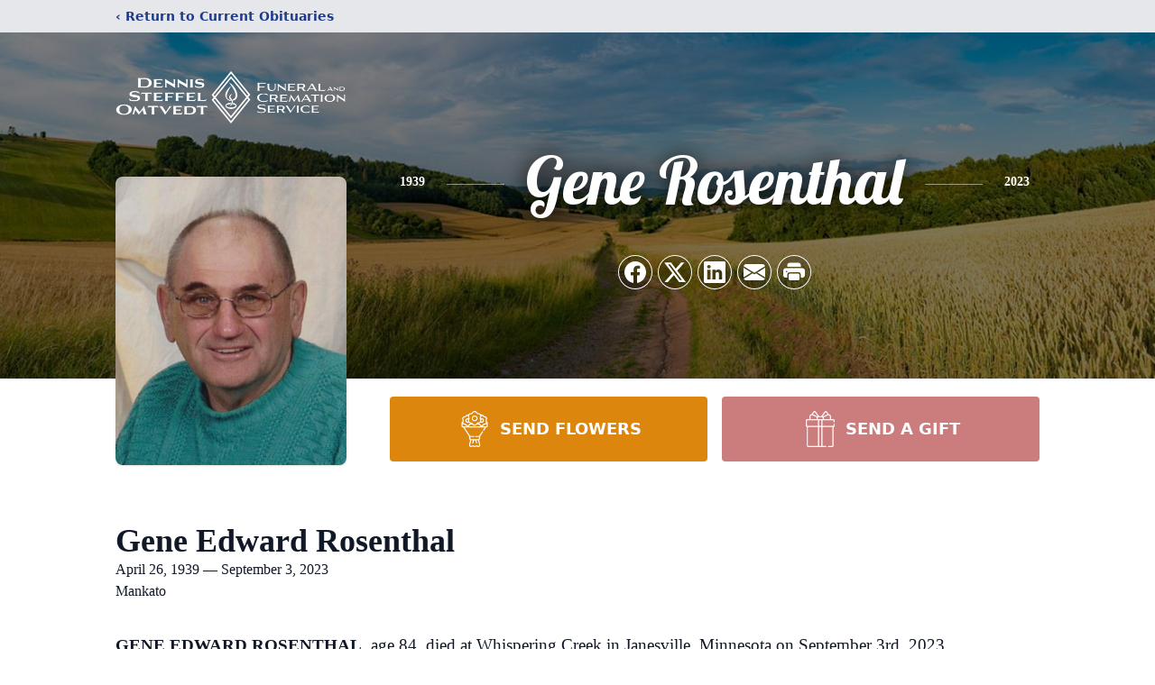

--- FILE ---
content_type: text/html; charset=utf-8
request_url: https://www.google.com/recaptcha/enterprise/anchor?ar=1&k=6Le9u1smAAAAAFpwOsVnnzAI7SYxqAS4aYtC5wng&co=aHR0cHM6Ly93d3cuZHNvZnVuZXJhbC5jb206NDQz&hl=en&type=image&v=PoyoqOPhxBO7pBk68S4YbpHZ&theme=light&size=invisible&badge=bottomright&anchor-ms=20000&execute-ms=30000&cb=oj5awgpvvv37
body_size: 49001
content:
<!DOCTYPE HTML><html dir="ltr" lang="en"><head><meta http-equiv="Content-Type" content="text/html; charset=UTF-8">
<meta http-equiv="X-UA-Compatible" content="IE=edge">
<title>reCAPTCHA</title>
<style type="text/css">
/* cyrillic-ext */
@font-face {
  font-family: 'Roboto';
  font-style: normal;
  font-weight: 400;
  font-stretch: 100%;
  src: url(//fonts.gstatic.com/s/roboto/v48/KFO7CnqEu92Fr1ME7kSn66aGLdTylUAMa3GUBHMdazTgWw.woff2) format('woff2');
  unicode-range: U+0460-052F, U+1C80-1C8A, U+20B4, U+2DE0-2DFF, U+A640-A69F, U+FE2E-FE2F;
}
/* cyrillic */
@font-face {
  font-family: 'Roboto';
  font-style: normal;
  font-weight: 400;
  font-stretch: 100%;
  src: url(//fonts.gstatic.com/s/roboto/v48/KFO7CnqEu92Fr1ME7kSn66aGLdTylUAMa3iUBHMdazTgWw.woff2) format('woff2');
  unicode-range: U+0301, U+0400-045F, U+0490-0491, U+04B0-04B1, U+2116;
}
/* greek-ext */
@font-face {
  font-family: 'Roboto';
  font-style: normal;
  font-weight: 400;
  font-stretch: 100%;
  src: url(//fonts.gstatic.com/s/roboto/v48/KFO7CnqEu92Fr1ME7kSn66aGLdTylUAMa3CUBHMdazTgWw.woff2) format('woff2');
  unicode-range: U+1F00-1FFF;
}
/* greek */
@font-face {
  font-family: 'Roboto';
  font-style: normal;
  font-weight: 400;
  font-stretch: 100%;
  src: url(//fonts.gstatic.com/s/roboto/v48/KFO7CnqEu92Fr1ME7kSn66aGLdTylUAMa3-UBHMdazTgWw.woff2) format('woff2');
  unicode-range: U+0370-0377, U+037A-037F, U+0384-038A, U+038C, U+038E-03A1, U+03A3-03FF;
}
/* math */
@font-face {
  font-family: 'Roboto';
  font-style: normal;
  font-weight: 400;
  font-stretch: 100%;
  src: url(//fonts.gstatic.com/s/roboto/v48/KFO7CnqEu92Fr1ME7kSn66aGLdTylUAMawCUBHMdazTgWw.woff2) format('woff2');
  unicode-range: U+0302-0303, U+0305, U+0307-0308, U+0310, U+0312, U+0315, U+031A, U+0326-0327, U+032C, U+032F-0330, U+0332-0333, U+0338, U+033A, U+0346, U+034D, U+0391-03A1, U+03A3-03A9, U+03B1-03C9, U+03D1, U+03D5-03D6, U+03F0-03F1, U+03F4-03F5, U+2016-2017, U+2034-2038, U+203C, U+2040, U+2043, U+2047, U+2050, U+2057, U+205F, U+2070-2071, U+2074-208E, U+2090-209C, U+20D0-20DC, U+20E1, U+20E5-20EF, U+2100-2112, U+2114-2115, U+2117-2121, U+2123-214F, U+2190, U+2192, U+2194-21AE, U+21B0-21E5, U+21F1-21F2, U+21F4-2211, U+2213-2214, U+2216-22FF, U+2308-230B, U+2310, U+2319, U+231C-2321, U+2336-237A, U+237C, U+2395, U+239B-23B7, U+23D0, U+23DC-23E1, U+2474-2475, U+25AF, U+25B3, U+25B7, U+25BD, U+25C1, U+25CA, U+25CC, U+25FB, U+266D-266F, U+27C0-27FF, U+2900-2AFF, U+2B0E-2B11, U+2B30-2B4C, U+2BFE, U+3030, U+FF5B, U+FF5D, U+1D400-1D7FF, U+1EE00-1EEFF;
}
/* symbols */
@font-face {
  font-family: 'Roboto';
  font-style: normal;
  font-weight: 400;
  font-stretch: 100%;
  src: url(//fonts.gstatic.com/s/roboto/v48/KFO7CnqEu92Fr1ME7kSn66aGLdTylUAMaxKUBHMdazTgWw.woff2) format('woff2');
  unicode-range: U+0001-000C, U+000E-001F, U+007F-009F, U+20DD-20E0, U+20E2-20E4, U+2150-218F, U+2190, U+2192, U+2194-2199, U+21AF, U+21E6-21F0, U+21F3, U+2218-2219, U+2299, U+22C4-22C6, U+2300-243F, U+2440-244A, U+2460-24FF, U+25A0-27BF, U+2800-28FF, U+2921-2922, U+2981, U+29BF, U+29EB, U+2B00-2BFF, U+4DC0-4DFF, U+FFF9-FFFB, U+10140-1018E, U+10190-1019C, U+101A0, U+101D0-101FD, U+102E0-102FB, U+10E60-10E7E, U+1D2C0-1D2D3, U+1D2E0-1D37F, U+1F000-1F0FF, U+1F100-1F1AD, U+1F1E6-1F1FF, U+1F30D-1F30F, U+1F315, U+1F31C, U+1F31E, U+1F320-1F32C, U+1F336, U+1F378, U+1F37D, U+1F382, U+1F393-1F39F, U+1F3A7-1F3A8, U+1F3AC-1F3AF, U+1F3C2, U+1F3C4-1F3C6, U+1F3CA-1F3CE, U+1F3D4-1F3E0, U+1F3ED, U+1F3F1-1F3F3, U+1F3F5-1F3F7, U+1F408, U+1F415, U+1F41F, U+1F426, U+1F43F, U+1F441-1F442, U+1F444, U+1F446-1F449, U+1F44C-1F44E, U+1F453, U+1F46A, U+1F47D, U+1F4A3, U+1F4B0, U+1F4B3, U+1F4B9, U+1F4BB, U+1F4BF, U+1F4C8-1F4CB, U+1F4D6, U+1F4DA, U+1F4DF, U+1F4E3-1F4E6, U+1F4EA-1F4ED, U+1F4F7, U+1F4F9-1F4FB, U+1F4FD-1F4FE, U+1F503, U+1F507-1F50B, U+1F50D, U+1F512-1F513, U+1F53E-1F54A, U+1F54F-1F5FA, U+1F610, U+1F650-1F67F, U+1F687, U+1F68D, U+1F691, U+1F694, U+1F698, U+1F6AD, U+1F6B2, U+1F6B9-1F6BA, U+1F6BC, U+1F6C6-1F6CF, U+1F6D3-1F6D7, U+1F6E0-1F6EA, U+1F6F0-1F6F3, U+1F6F7-1F6FC, U+1F700-1F7FF, U+1F800-1F80B, U+1F810-1F847, U+1F850-1F859, U+1F860-1F887, U+1F890-1F8AD, U+1F8B0-1F8BB, U+1F8C0-1F8C1, U+1F900-1F90B, U+1F93B, U+1F946, U+1F984, U+1F996, U+1F9E9, U+1FA00-1FA6F, U+1FA70-1FA7C, U+1FA80-1FA89, U+1FA8F-1FAC6, U+1FACE-1FADC, U+1FADF-1FAE9, U+1FAF0-1FAF8, U+1FB00-1FBFF;
}
/* vietnamese */
@font-face {
  font-family: 'Roboto';
  font-style: normal;
  font-weight: 400;
  font-stretch: 100%;
  src: url(//fonts.gstatic.com/s/roboto/v48/KFO7CnqEu92Fr1ME7kSn66aGLdTylUAMa3OUBHMdazTgWw.woff2) format('woff2');
  unicode-range: U+0102-0103, U+0110-0111, U+0128-0129, U+0168-0169, U+01A0-01A1, U+01AF-01B0, U+0300-0301, U+0303-0304, U+0308-0309, U+0323, U+0329, U+1EA0-1EF9, U+20AB;
}
/* latin-ext */
@font-face {
  font-family: 'Roboto';
  font-style: normal;
  font-weight: 400;
  font-stretch: 100%;
  src: url(//fonts.gstatic.com/s/roboto/v48/KFO7CnqEu92Fr1ME7kSn66aGLdTylUAMa3KUBHMdazTgWw.woff2) format('woff2');
  unicode-range: U+0100-02BA, U+02BD-02C5, U+02C7-02CC, U+02CE-02D7, U+02DD-02FF, U+0304, U+0308, U+0329, U+1D00-1DBF, U+1E00-1E9F, U+1EF2-1EFF, U+2020, U+20A0-20AB, U+20AD-20C0, U+2113, U+2C60-2C7F, U+A720-A7FF;
}
/* latin */
@font-face {
  font-family: 'Roboto';
  font-style: normal;
  font-weight: 400;
  font-stretch: 100%;
  src: url(//fonts.gstatic.com/s/roboto/v48/KFO7CnqEu92Fr1ME7kSn66aGLdTylUAMa3yUBHMdazQ.woff2) format('woff2');
  unicode-range: U+0000-00FF, U+0131, U+0152-0153, U+02BB-02BC, U+02C6, U+02DA, U+02DC, U+0304, U+0308, U+0329, U+2000-206F, U+20AC, U+2122, U+2191, U+2193, U+2212, U+2215, U+FEFF, U+FFFD;
}
/* cyrillic-ext */
@font-face {
  font-family: 'Roboto';
  font-style: normal;
  font-weight: 500;
  font-stretch: 100%;
  src: url(//fonts.gstatic.com/s/roboto/v48/KFO7CnqEu92Fr1ME7kSn66aGLdTylUAMa3GUBHMdazTgWw.woff2) format('woff2');
  unicode-range: U+0460-052F, U+1C80-1C8A, U+20B4, U+2DE0-2DFF, U+A640-A69F, U+FE2E-FE2F;
}
/* cyrillic */
@font-face {
  font-family: 'Roboto';
  font-style: normal;
  font-weight: 500;
  font-stretch: 100%;
  src: url(//fonts.gstatic.com/s/roboto/v48/KFO7CnqEu92Fr1ME7kSn66aGLdTylUAMa3iUBHMdazTgWw.woff2) format('woff2');
  unicode-range: U+0301, U+0400-045F, U+0490-0491, U+04B0-04B1, U+2116;
}
/* greek-ext */
@font-face {
  font-family: 'Roboto';
  font-style: normal;
  font-weight: 500;
  font-stretch: 100%;
  src: url(//fonts.gstatic.com/s/roboto/v48/KFO7CnqEu92Fr1ME7kSn66aGLdTylUAMa3CUBHMdazTgWw.woff2) format('woff2');
  unicode-range: U+1F00-1FFF;
}
/* greek */
@font-face {
  font-family: 'Roboto';
  font-style: normal;
  font-weight: 500;
  font-stretch: 100%;
  src: url(//fonts.gstatic.com/s/roboto/v48/KFO7CnqEu92Fr1ME7kSn66aGLdTylUAMa3-UBHMdazTgWw.woff2) format('woff2');
  unicode-range: U+0370-0377, U+037A-037F, U+0384-038A, U+038C, U+038E-03A1, U+03A3-03FF;
}
/* math */
@font-face {
  font-family: 'Roboto';
  font-style: normal;
  font-weight: 500;
  font-stretch: 100%;
  src: url(//fonts.gstatic.com/s/roboto/v48/KFO7CnqEu92Fr1ME7kSn66aGLdTylUAMawCUBHMdazTgWw.woff2) format('woff2');
  unicode-range: U+0302-0303, U+0305, U+0307-0308, U+0310, U+0312, U+0315, U+031A, U+0326-0327, U+032C, U+032F-0330, U+0332-0333, U+0338, U+033A, U+0346, U+034D, U+0391-03A1, U+03A3-03A9, U+03B1-03C9, U+03D1, U+03D5-03D6, U+03F0-03F1, U+03F4-03F5, U+2016-2017, U+2034-2038, U+203C, U+2040, U+2043, U+2047, U+2050, U+2057, U+205F, U+2070-2071, U+2074-208E, U+2090-209C, U+20D0-20DC, U+20E1, U+20E5-20EF, U+2100-2112, U+2114-2115, U+2117-2121, U+2123-214F, U+2190, U+2192, U+2194-21AE, U+21B0-21E5, U+21F1-21F2, U+21F4-2211, U+2213-2214, U+2216-22FF, U+2308-230B, U+2310, U+2319, U+231C-2321, U+2336-237A, U+237C, U+2395, U+239B-23B7, U+23D0, U+23DC-23E1, U+2474-2475, U+25AF, U+25B3, U+25B7, U+25BD, U+25C1, U+25CA, U+25CC, U+25FB, U+266D-266F, U+27C0-27FF, U+2900-2AFF, U+2B0E-2B11, U+2B30-2B4C, U+2BFE, U+3030, U+FF5B, U+FF5D, U+1D400-1D7FF, U+1EE00-1EEFF;
}
/* symbols */
@font-face {
  font-family: 'Roboto';
  font-style: normal;
  font-weight: 500;
  font-stretch: 100%;
  src: url(//fonts.gstatic.com/s/roboto/v48/KFO7CnqEu92Fr1ME7kSn66aGLdTylUAMaxKUBHMdazTgWw.woff2) format('woff2');
  unicode-range: U+0001-000C, U+000E-001F, U+007F-009F, U+20DD-20E0, U+20E2-20E4, U+2150-218F, U+2190, U+2192, U+2194-2199, U+21AF, U+21E6-21F0, U+21F3, U+2218-2219, U+2299, U+22C4-22C6, U+2300-243F, U+2440-244A, U+2460-24FF, U+25A0-27BF, U+2800-28FF, U+2921-2922, U+2981, U+29BF, U+29EB, U+2B00-2BFF, U+4DC0-4DFF, U+FFF9-FFFB, U+10140-1018E, U+10190-1019C, U+101A0, U+101D0-101FD, U+102E0-102FB, U+10E60-10E7E, U+1D2C0-1D2D3, U+1D2E0-1D37F, U+1F000-1F0FF, U+1F100-1F1AD, U+1F1E6-1F1FF, U+1F30D-1F30F, U+1F315, U+1F31C, U+1F31E, U+1F320-1F32C, U+1F336, U+1F378, U+1F37D, U+1F382, U+1F393-1F39F, U+1F3A7-1F3A8, U+1F3AC-1F3AF, U+1F3C2, U+1F3C4-1F3C6, U+1F3CA-1F3CE, U+1F3D4-1F3E0, U+1F3ED, U+1F3F1-1F3F3, U+1F3F5-1F3F7, U+1F408, U+1F415, U+1F41F, U+1F426, U+1F43F, U+1F441-1F442, U+1F444, U+1F446-1F449, U+1F44C-1F44E, U+1F453, U+1F46A, U+1F47D, U+1F4A3, U+1F4B0, U+1F4B3, U+1F4B9, U+1F4BB, U+1F4BF, U+1F4C8-1F4CB, U+1F4D6, U+1F4DA, U+1F4DF, U+1F4E3-1F4E6, U+1F4EA-1F4ED, U+1F4F7, U+1F4F9-1F4FB, U+1F4FD-1F4FE, U+1F503, U+1F507-1F50B, U+1F50D, U+1F512-1F513, U+1F53E-1F54A, U+1F54F-1F5FA, U+1F610, U+1F650-1F67F, U+1F687, U+1F68D, U+1F691, U+1F694, U+1F698, U+1F6AD, U+1F6B2, U+1F6B9-1F6BA, U+1F6BC, U+1F6C6-1F6CF, U+1F6D3-1F6D7, U+1F6E0-1F6EA, U+1F6F0-1F6F3, U+1F6F7-1F6FC, U+1F700-1F7FF, U+1F800-1F80B, U+1F810-1F847, U+1F850-1F859, U+1F860-1F887, U+1F890-1F8AD, U+1F8B0-1F8BB, U+1F8C0-1F8C1, U+1F900-1F90B, U+1F93B, U+1F946, U+1F984, U+1F996, U+1F9E9, U+1FA00-1FA6F, U+1FA70-1FA7C, U+1FA80-1FA89, U+1FA8F-1FAC6, U+1FACE-1FADC, U+1FADF-1FAE9, U+1FAF0-1FAF8, U+1FB00-1FBFF;
}
/* vietnamese */
@font-face {
  font-family: 'Roboto';
  font-style: normal;
  font-weight: 500;
  font-stretch: 100%;
  src: url(//fonts.gstatic.com/s/roboto/v48/KFO7CnqEu92Fr1ME7kSn66aGLdTylUAMa3OUBHMdazTgWw.woff2) format('woff2');
  unicode-range: U+0102-0103, U+0110-0111, U+0128-0129, U+0168-0169, U+01A0-01A1, U+01AF-01B0, U+0300-0301, U+0303-0304, U+0308-0309, U+0323, U+0329, U+1EA0-1EF9, U+20AB;
}
/* latin-ext */
@font-face {
  font-family: 'Roboto';
  font-style: normal;
  font-weight: 500;
  font-stretch: 100%;
  src: url(//fonts.gstatic.com/s/roboto/v48/KFO7CnqEu92Fr1ME7kSn66aGLdTylUAMa3KUBHMdazTgWw.woff2) format('woff2');
  unicode-range: U+0100-02BA, U+02BD-02C5, U+02C7-02CC, U+02CE-02D7, U+02DD-02FF, U+0304, U+0308, U+0329, U+1D00-1DBF, U+1E00-1E9F, U+1EF2-1EFF, U+2020, U+20A0-20AB, U+20AD-20C0, U+2113, U+2C60-2C7F, U+A720-A7FF;
}
/* latin */
@font-face {
  font-family: 'Roboto';
  font-style: normal;
  font-weight: 500;
  font-stretch: 100%;
  src: url(//fonts.gstatic.com/s/roboto/v48/KFO7CnqEu92Fr1ME7kSn66aGLdTylUAMa3yUBHMdazQ.woff2) format('woff2');
  unicode-range: U+0000-00FF, U+0131, U+0152-0153, U+02BB-02BC, U+02C6, U+02DA, U+02DC, U+0304, U+0308, U+0329, U+2000-206F, U+20AC, U+2122, U+2191, U+2193, U+2212, U+2215, U+FEFF, U+FFFD;
}
/* cyrillic-ext */
@font-face {
  font-family: 'Roboto';
  font-style: normal;
  font-weight: 900;
  font-stretch: 100%;
  src: url(//fonts.gstatic.com/s/roboto/v48/KFO7CnqEu92Fr1ME7kSn66aGLdTylUAMa3GUBHMdazTgWw.woff2) format('woff2');
  unicode-range: U+0460-052F, U+1C80-1C8A, U+20B4, U+2DE0-2DFF, U+A640-A69F, U+FE2E-FE2F;
}
/* cyrillic */
@font-face {
  font-family: 'Roboto';
  font-style: normal;
  font-weight: 900;
  font-stretch: 100%;
  src: url(//fonts.gstatic.com/s/roboto/v48/KFO7CnqEu92Fr1ME7kSn66aGLdTylUAMa3iUBHMdazTgWw.woff2) format('woff2');
  unicode-range: U+0301, U+0400-045F, U+0490-0491, U+04B0-04B1, U+2116;
}
/* greek-ext */
@font-face {
  font-family: 'Roboto';
  font-style: normal;
  font-weight: 900;
  font-stretch: 100%;
  src: url(//fonts.gstatic.com/s/roboto/v48/KFO7CnqEu92Fr1ME7kSn66aGLdTylUAMa3CUBHMdazTgWw.woff2) format('woff2');
  unicode-range: U+1F00-1FFF;
}
/* greek */
@font-face {
  font-family: 'Roboto';
  font-style: normal;
  font-weight: 900;
  font-stretch: 100%;
  src: url(//fonts.gstatic.com/s/roboto/v48/KFO7CnqEu92Fr1ME7kSn66aGLdTylUAMa3-UBHMdazTgWw.woff2) format('woff2');
  unicode-range: U+0370-0377, U+037A-037F, U+0384-038A, U+038C, U+038E-03A1, U+03A3-03FF;
}
/* math */
@font-face {
  font-family: 'Roboto';
  font-style: normal;
  font-weight: 900;
  font-stretch: 100%;
  src: url(//fonts.gstatic.com/s/roboto/v48/KFO7CnqEu92Fr1ME7kSn66aGLdTylUAMawCUBHMdazTgWw.woff2) format('woff2');
  unicode-range: U+0302-0303, U+0305, U+0307-0308, U+0310, U+0312, U+0315, U+031A, U+0326-0327, U+032C, U+032F-0330, U+0332-0333, U+0338, U+033A, U+0346, U+034D, U+0391-03A1, U+03A3-03A9, U+03B1-03C9, U+03D1, U+03D5-03D6, U+03F0-03F1, U+03F4-03F5, U+2016-2017, U+2034-2038, U+203C, U+2040, U+2043, U+2047, U+2050, U+2057, U+205F, U+2070-2071, U+2074-208E, U+2090-209C, U+20D0-20DC, U+20E1, U+20E5-20EF, U+2100-2112, U+2114-2115, U+2117-2121, U+2123-214F, U+2190, U+2192, U+2194-21AE, U+21B0-21E5, U+21F1-21F2, U+21F4-2211, U+2213-2214, U+2216-22FF, U+2308-230B, U+2310, U+2319, U+231C-2321, U+2336-237A, U+237C, U+2395, U+239B-23B7, U+23D0, U+23DC-23E1, U+2474-2475, U+25AF, U+25B3, U+25B7, U+25BD, U+25C1, U+25CA, U+25CC, U+25FB, U+266D-266F, U+27C0-27FF, U+2900-2AFF, U+2B0E-2B11, U+2B30-2B4C, U+2BFE, U+3030, U+FF5B, U+FF5D, U+1D400-1D7FF, U+1EE00-1EEFF;
}
/* symbols */
@font-face {
  font-family: 'Roboto';
  font-style: normal;
  font-weight: 900;
  font-stretch: 100%;
  src: url(//fonts.gstatic.com/s/roboto/v48/KFO7CnqEu92Fr1ME7kSn66aGLdTylUAMaxKUBHMdazTgWw.woff2) format('woff2');
  unicode-range: U+0001-000C, U+000E-001F, U+007F-009F, U+20DD-20E0, U+20E2-20E4, U+2150-218F, U+2190, U+2192, U+2194-2199, U+21AF, U+21E6-21F0, U+21F3, U+2218-2219, U+2299, U+22C4-22C6, U+2300-243F, U+2440-244A, U+2460-24FF, U+25A0-27BF, U+2800-28FF, U+2921-2922, U+2981, U+29BF, U+29EB, U+2B00-2BFF, U+4DC0-4DFF, U+FFF9-FFFB, U+10140-1018E, U+10190-1019C, U+101A0, U+101D0-101FD, U+102E0-102FB, U+10E60-10E7E, U+1D2C0-1D2D3, U+1D2E0-1D37F, U+1F000-1F0FF, U+1F100-1F1AD, U+1F1E6-1F1FF, U+1F30D-1F30F, U+1F315, U+1F31C, U+1F31E, U+1F320-1F32C, U+1F336, U+1F378, U+1F37D, U+1F382, U+1F393-1F39F, U+1F3A7-1F3A8, U+1F3AC-1F3AF, U+1F3C2, U+1F3C4-1F3C6, U+1F3CA-1F3CE, U+1F3D4-1F3E0, U+1F3ED, U+1F3F1-1F3F3, U+1F3F5-1F3F7, U+1F408, U+1F415, U+1F41F, U+1F426, U+1F43F, U+1F441-1F442, U+1F444, U+1F446-1F449, U+1F44C-1F44E, U+1F453, U+1F46A, U+1F47D, U+1F4A3, U+1F4B0, U+1F4B3, U+1F4B9, U+1F4BB, U+1F4BF, U+1F4C8-1F4CB, U+1F4D6, U+1F4DA, U+1F4DF, U+1F4E3-1F4E6, U+1F4EA-1F4ED, U+1F4F7, U+1F4F9-1F4FB, U+1F4FD-1F4FE, U+1F503, U+1F507-1F50B, U+1F50D, U+1F512-1F513, U+1F53E-1F54A, U+1F54F-1F5FA, U+1F610, U+1F650-1F67F, U+1F687, U+1F68D, U+1F691, U+1F694, U+1F698, U+1F6AD, U+1F6B2, U+1F6B9-1F6BA, U+1F6BC, U+1F6C6-1F6CF, U+1F6D3-1F6D7, U+1F6E0-1F6EA, U+1F6F0-1F6F3, U+1F6F7-1F6FC, U+1F700-1F7FF, U+1F800-1F80B, U+1F810-1F847, U+1F850-1F859, U+1F860-1F887, U+1F890-1F8AD, U+1F8B0-1F8BB, U+1F8C0-1F8C1, U+1F900-1F90B, U+1F93B, U+1F946, U+1F984, U+1F996, U+1F9E9, U+1FA00-1FA6F, U+1FA70-1FA7C, U+1FA80-1FA89, U+1FA8F-1FAC6, U+1FACE-1FADC, U+1FADF-1FAE9, U+1FAF0-1FAF8, U+1FB00-1FBFF;
}
/* vietnamese */
@font-face {
  font-family: 'Roboto';
  font-style: normal;
  font-weight: 900;
  font-stretch: 100%;
  src: url(//fonts.gstatic.com/s/roboto/v48/KFO7CnqEu92Fr1ME7kSn66aGLdTylUAMa3OUBHMdazTgWw.woff2) format('woff2');
  unicode-range: U+0102-0103, U+0110-0111, U+0128-0129, U+0168-0169, U+01A0-01A1, U+01AF-01B0, U+0300-0301, U+0303-0304, U+0308-0309, U+0323, U+0329, U+1EA0-1EF9, U+20AB;
}
/* latin-ext */
@font-face {
  font-family: 'Roboto';
  font-style: normal;
  font-weight: 900;
  font-stretch: 100%;
  src: url(//fonts.gstatic.com/s/roboto/v48/KFO7CnqEu92Fr1ME7kSn66aGLdTylUAMa3KUBHMdazTgWw.woff2) format('woff2');
  unicode-range: U+0100-02BA, U+02BD-02C5, U+02C7-02CC, U+02CE-02D7, U+02DD-02FF, U+0304, U+0308, U+0329, U+1D00-1DBF, U+1E00-1E9F, U+1EF2-1EFF, U+2020, U+20A0-20AB, U+20AD-20C0, U+2113, U+2C60-2C7F, U+A720-A7FF;
}
/* latin */
@font-face {
  font-family: 'Roboto';
  font-style: normal;
  font-weight: 900;
  font-stretch: 100%;
  src: url(//fonts.gstatic.com/s/roboto/v48/KFO7CnqEu92Fr1ME7kSn66aGLdTylUAMa3yUBHMdazQ.woff2) format('woff2');
  unicode-range: U+0000-00FF, U+0131, U+0152-0153, U+02BB-02BC, U+02C6, U+02DA, U+02DC, U+0304, U+0308, U+0329, U+2000-206F, U+20AC, U+2122, U+2191, U+2193, U+2212, U+2215, U+FEFF, U+FFFD;
}

</style>
<link rel="stylesheet" type="text/css" href="https://www.gstatic.com/recaptcha/releases/PoyoqOPhxBO7pBk68S4YbpHZ/styles__ltr.css">
<script nonce="pO0RwxWxtsVn1rOAGQP-5w" type="text/javascript">window['__recaptcha_api'] = 'https://www.google.com/recaptcha/enterprise/';</script>
<script type="text/javascript" src="https://www.gstatic.com/recaptcha/releases/PoyoqOPhxBO7pBk68S4YbpHZ/recaptcha__en.js" nonce="pO0RwxWxtsVn1rOAGQP-5w">
      
    </script></head>
<body><div id="rc-anchor-alert" class="rc-anchor-alert"></div>
<input type="hidden" id="recaptcha-token" value="[base64]">
<script type="text/javascript" nonce="pO0RwxWxtsVn1rOAGQP-5w">
      recaptcha.anchor.Main.init("[\x22ainput\x22,[\x22bgdata\x22,\x22\x22,\[base64]/[base64]/[base64]/KE4oMTI0LHYsdi5HKSxMWihsLHYpKTpOKDEyNCx2LGwpLFYpLHYpLFQpKSxGKDE3MSx2KX0scjc9ZnVuY3Rpb24obCl7cmV0dXJuIGx9LEM9ZnVuY3Rpb24obCxWLHYpe04odixsLFYpLFZbYWtdPTI3OTZ9LG49ZnVuY3Rpb24obCxWKXtWLlg9KChWLlg/[base64]/[base64]/[base64]/[base64]/[base64]/[base64]/[base64]/[base64]/[base64]/[base64]/[base64]\\u003d\x22,\[base64]\x22,\x22w79Gw605d8KswovDugfDrkU0e1VbwrTChgDDgiXCujdpwqHCpijCrUsMw50/w6fDnR7CoMKmTcKNwovDncOaw5YMGjNnw61nEcKZwqrCrkvCucKUw6MswrvCnsK6w4XCpzlKwrDDiDxJAcO9KQhMwq3Dl8Otw5PDhSlTd8OyO8OZw6dlTsONCmRawoUBd8Ofw5R1w6YBw7vCjUAhw73DvcK2w47CkcOkEl8gMsO/GxnDg33DhAl4wpDCo8KnwqTDjiDDhMKBHR3DisK7wp/CqsO6TSHClFHCvUMFwqvDgsK/PsKHUMKFw59RwrbDgsOzwq8ow6/Cs8KPw4HCpSLDsXJ+UsO/[base64]/DmhYtwpHDkDh6w6rDvMOnwptVwpnCtnTCi07CtsK3QcKsK8OPw7oUwoZrwqXCsMOpe1BeXSPChcK8w45Cw53CoAItw7F0CsKGwrDDiMKIAMK1wovDp8K/w4Miw5ZqNGJbwpEVEB/Cl1zDosOXCF3Ct3LDsxN8JcOtwqDDgVoPwoHCqMKEP19Sw7nDsMOOXsKbMyHDnznCjB4HwplNbDvCu8O1w4QeRk7DpRfDhMOwO2LDl8KgBiNwEcK7DjR4wrnDkcOgX2suw4hvQBUEw7k+OybDgsKDwoYmJcOLw5DCj8OEACjCnsO8w6PDlz/DrMO3w7s7w48eEErCjMK7EsOGQzrCkMKBD2zCtsOXwoR5Xggow6QrBVd5TsO0wr9xwovCicOew7V/aSPCj1IQwpBYw5wyw5EJw4Itw5fCrMOMw7QSd8KHFT7DjMKJwqBwwonDu1jDnMOsw4Q0I2ZGw7fDhcK7w7pLFD5Yw53CkXfCm8OJasKKw5zCh0NbwoRKw6ATwqrCmMKiw7VgQ07DhA7DhB/ClcKzVMKCwosjw6PDu8ObFAXCsW3CvEfCjVLCscO0QsOvVsK/a1/DqcKJw5XCicOzUMK0w7XDmMOdT8KdOcKHOcOCw4l3VsOOOcOOw7DCn8K/wpAuwqV7wqEQw5Miw4jDlMKJw7HCocKKTh0EJA1vflJ6wrg8w73DusOXw6XCmk/[base64]/CsmjCrMOcTcK0w4sDwoXCtUY4KSUcCsKHaCQmT8OsMMKNUTTCmz/[base64]/CqmFNGcKmw5JYwpjCpsKWR8OtSWHCuSrCiiTDukkeNsK5USHCnsKBwqFIwpsfYMKVwo7CiB/DisONEhTCmUg0FMKnX8KeJErCoB7CsmfDo1R3WsK5w6PDr3hkAmd1ehZmUElFw5JhIFLDhBbDm8K0w7DDim4kMG/DmUR/[base64]/LsOHMcKgwrRtD8KrQcK9MyJnw7l8RwptfsO0w7fDrDrCoxVXw5zDoMK0TMOsw6HDrC7CjMKZfsOVNzNAA8KgaThqwqUNwr4tw6Biw4oQw7lySMORwoobw47Dv8O8wrICwq3DkVEqWMKVSsOlI8K5w6/Ds3oMQcKwJsKqYFzCqgfDuWXDoXd+S3vCkwsZw77Du3fCqHo3T8Kxw6nDlcO9w5HCiTBBBMOhPDg/w65sw4rDuSbCnMKVw7EQw7TDiMOtVcOfGcKOWcKScMOCwrQoaMOFOUkwVsKJw4HCmMORwoPDsMKmwozCjMO2CWdNBnfCp8OaO01tWzI0fzd0w6vCgMKgNzHCmMOwGFLCnHRqwp0yw6TCg8KDw5VgQ8O/wrcHdArCt8O8w61nDzDDrVkuw5bCvcO9w43CuR3DqlfDqsKxwqwww5wOcx4ew4rCsCXCv8Kfwp5gw7HCj8OodsOgwp1cwoJkwp7DiV3DsMOnFlbDoMO+w43CjsOMccOsw4VwwrccSUYlFTcnAUXDoS5+wqsKwqzDlMKAw6/DkMO6McOAwpgXTMKGfcK5w6TCuEgVETbCiFbDvn7Dv8KRw5fDvMOlwrctw64mJgHDmALDpV3CnhLCrMOywoRTT8Kuwrc/OsKHJsOjWcOsw4fDrcOjwpx7wr0Uw6vCnmpsw4wtwpjCkA9UesKwb8ODwqHDu8O8dCQ6wpHDvhBmUzNrI3DDv8KefsKfSAgdccOvU8Khwq/CkcOaw5DDr8KAR3HCmcOgQMO1w4DDuMOrekvDm2Y3w4rDrsK4RTbCucORwp3DsWjCmMO/VMOlW8O4ScK4w57Cj8OcCMOhwqZUw7ROBMO+w4ROw6omR3Y1wrBZwpPCicOmwpUqw5/Cj8OTwq8CwoLDu1TCkcOZwpLDgztKfMK0wqXClkJuwp9fZsO7wqMHGMKFJRBdw4gyT8OxKDYJwqQ3w6VLwot9djBxSx7Du8OxQxnClzEdw6fDo8K/w4TDmWPDikPCqcK6w4Ekw6TChkltBMKlw58Hw5/CmTzDjh7DrMOow7bDmg3CnMOYwo3CvTXDicOmwqrCvcKJwr7DswMvW8OPw7kHw7jDpsOvWWvCtMKXV3jDuBrDnB0nwr/DrAfDul3DssKQM27CiMKGwoNXdsKUES0wIgzDlVEwwoBfITHDuGrDmMOGw6J0wpxhw5g8DcKAwodracO6woMkWmURw7rDksK6PMOjSWRlwoMyGsOIwqhYYh5uw5PCm8OZw6IvX3/DmcOwMcOkwrPCkcKhw7TCgz/ChcK1XD/CqXHCoEjDkmNVKcK3wrnChjDCvltEaiTDizA6w6LDisOVe3g6w7xWwpcwwpXDosOWw4ccwrwswo/Dg8KlO8OQcsK7JcK6wpfCrcKwwosRVcOpAmNzw5/CiMKeewZbLUk4fHR/wqfCgnV/QzUMEz/DhDTDvx7CrFIcwrPDhRsew5XCgw/[base64]/[base64]/DjhIHw6bDhSHCowgOQSLCiANsw4PDg8OAw6LCsXA7w5TDs8O8w4XCty0JMMKuwqtTwqt8bMOKA17DtMOzBcKDIGTCvsKzwoEgwrcMA8K9wo3ChEEJwo/DsMKWDCTCk0cYwo1jwrbDnMKEw6duwqbCk14Iw7Ulw4QQXCzCiMOjOMKyO8OyaMObfMKxJmBObChwZlnCjsOew5jClm10wqM9wo3DmsOpL8Kawq/Cg3Y6w7slDGbDqSvCmzU5w5F/cDXDrS0Pwp5Hw6MMNsKMYmYIw4MyesOUaV87w5Rhw7LCnGozw6dIwqNrwprDiDcMUwtAO8KCcsKiDcKTVm00fcOpw7bCt8O6woY1JcK/NMKXw6fCr8OZOsKCwojDtFF/KcKge1IuUsK3woJYTlLDmsO3woJaETZtwqxPdMKAwqlCYcOywoLDvGY1fXI4w7cXwog5PHAweMObSMKdODDDoMO+wonCi2BqGsKJcG8UwprDosKab8K6PMKhw5powpLCi0IGwrEJKWXDrWIEw6cmE33Cq8OsazUjYVjDssK8YAzDnwvDmRwnACJSw7zDmW/[base64]/CrlHDvcOsNxAnGsKvPsO3wopeP8Oqw6/[base64]/CtsKGa3QTw67DtcKEwqQ8w6d3w53CuxDCnsKAw6Zmw6NPw4RGwrwpGsKbGVDDuMOWwqDDmsODP8KPw5TDvHBIUMOVfX/DjVRKdcOaLsOLw5J6eC9Tw5ImwpTCl8OnTmDCrsKxOMOjX8O3w5TCmB9NcsKdwo9BNljCgSLCoRjDicK+wot8DmTCjsO9w6/DvCoSd8OAw6TCjcKCSnbCksOXwok7H2RCw6YYw7TDqsOQLsOAw4nCo8Ktwpk6w4JCwqY0wpDCnsKZcsOlcVLCmsKsWRQ4M3DCtgdFbzvCgMKPTMORwoA1w41pw7RTw5DCp8Kxwqt7w63CiMK/w5xAw4XCqcOQwqMBB8OXDcOJY8OKMlZYFDzCpsK1NsKmw6fDucKxw43ChHI2wqvCn3cJOnHCmHnDhnrCosOGfDbCucKIUyEww7fCisKWwrUyS8Kgw6E/[base64]/DvifCh8OKw5lTw4xuw5NXY1hjPsKZIxnCtMKJaMOoO2FrWSnDslhewrHDrVdaIMKhw59hwrJnw4Q1wpdYdht5LcONYsOfw6pGw7xzw7rDo8KXEMKzwqkdGjwvFcKHwr9gUQccQTYCwr/DtsO5OsK0CsOnEQPCiiPCosOPA8KLMRl/w6zDvsOdRMO6wpEgMsKFOzDCuMOYw77CrmnCpGh/w4rCocOrw5osT0xQGMKwPDvCuULCqQQYw47DhcOxw4bCoCTDl3dOez5JWcKswqoiHMOjw6BewpgPB8KRw4nClcO+w7oyw4PCvQNITDPClMOlwoZ9UsK8w7bDuMKww7DCvjoHwoJ7HyZ4WSsmwp1/wq1Ewol6Y8KdTMOgw6bDsBtMfMO4wpjDncOpJQIKw4fCpA3DnE/DiULCv8K7WVFFKMOQScOrw6NCw7jCt1vCi8Ogw7LCv8OQw4grS2pAd8O/WyfCscOqLyAHw7QYwqHDs8OCw7zCu8OfwoTCty1Zw4LCssKhw41bwrLDnSBYwrrDvsOvw6ACwpQcLcKQGsKMw4HCkU4+YS9kwpzDvsOrwpzCvn3DhFPDnwTCkXzCiTjDi1AKwpo8QyPChcOZw4zCrMKCwpF4AxnCkcKUw53DmXpKYMKiw5/Cv3p0w6F1Q3B3wod0BDfCmXUjw41RJFpfw57Cg15jw6sZLcKIKD/DjWXDgsOLw6/DlcObVcKswpQ8wo/CnMKWwrNjJMOywr7DmcONG8KwXkfDk8OMMV/[base64]/wqvDsV7DlcOZw65nPMOnS1XCmsKoJGcrEzJzwpwnwoJtTB/DqMOgSRDDlsKuHQUgwq1KGMO+w7vCiSLCpV7ClirDj8KlwofCv8OuRcKfVXvDqnZCwplwasOzw5ABw4clM8OvBTbDmMKXbMKnw7zCusKgR2QpC8Kxwo/DoW5ywqrCpEDCh8KtCsOfFRbDnxrDvjvCj8OsMnTDow0xwpdYAV5NIsOaw7h/XsKPw5fChUDCiV7DmMKtw7PDmDRsw5TDo11INsOewpDDlTLCggFMw47CikZzwqDChcOcYMOMa8Kzw7jCjVglZCnDpiZywrlrIS/CtDgrwoDCjcKJSWMIwqBLwoJ7wqtJw6cwL8Obd8OKwrBKwqANQm7Dr3M9K8ODwoHCmAt5wp8cwq/[base64]/woHClhPDqcOiDS7CtFljJVNQesKLbELCksOzwrFSwqYtwrtJIsK+w6bDssOuwqvCqVnDnXZiKcO+MsKQGFXCu8KIVhwaN8O4GWsMPxrCl8KOwqnDlVnDuMKzw4Ayw5MZwrhwwqg4UVjCm8KBCsKaFMOKA8KvRsKsw6Mgw5MATD4DRxYaw5rCiW/DqGdRwonCjcOsYA0pIQTDk8OFABNcDMKkahnDsMKZBSoIwqR1wpnChMODamHDmDPDk8K+wqrCgMKFGzbCgUnDgVzCgcOlOE/DlF8lAgrCuB45w6XDh8OpVTTDtRx+woDChMOdwrbDkMKjQHYTXSM6WsOcwpdsZMOEEyAiw7QHw6rDkRLDgcOXw7chdGNFwrNEw4paw6TDrBfCq8OZw6E+wrY2w73DlmICMWrDmxXCump+GxAfTMKLw7poV8KLwpXCk8K1DsOUwo7Co8OPOkt+Ny/[base64]/DqiTCv8Oow6DCqFloCx7DsDJnesOzw61AHzw7UUlIFWVBLirCj3DCssOxEAnCkVHDigbCpl3Dvj/Dn2fChBLDs8KzEsKfARXDr8OYXhY+RSwESj7Cpm08bxYIYcKsw7LCvMO8esOkP8O9dMKRJGtNICxww6TChsOGBm5cw5zDhXfCqMONw6fDlmXDo1k9wowawocDLcOywoPChklxwrnDrk/CtMK7AsOEw5waEMKzdCheBMKmw4ZDwpvDhTfDtsO3w5zDg8K7wpABwoPCuHHDs8KmFcO1w5HCgcO8wobCsEvCgEZmb2XDrixsw4YKw7HCggnDlsOiw7HDmDgQFcKpw7/Do8KRKsOXwo8iw5PDucOtw7HDmcObwrTCr8O5Nxo+XDwDw4FCBsOkMsK+Aw9QcDBUwpjDucOLwr5hwpbDmy4qwqE8w77CnHbCoidawqPDvw3CuMKOUg9PXR/DosOvfsO8w7cZKcK5w7PCtyvCq8O0CcOTEGLDlwkLw4jCijHCtSgOfMKQwq/[base64]/[base64]/[base64]/[base64]/Do8KWwqtAwoItFMKew64bFWlsPkPDiS9qw4rCsMKbw4HCmUVRw6ciQEvCmcKdCwNwwpHCrMKfCntpCj/DkMOGw7B1w47CsMK1VyZAwoEZd8OHSsOnWSrDs3chw7ZAwqvDlMKYFcKdcgkPwqrCtnc0wqLCu8KhwojDvVQNWVDChcOxw5s9LFByYsK/Njl9w6NiwqwnGXHDv8O6H8OXwqR1wq9ww6Mhw5tgwowvw47CnwzDj20sHMKTWEYNOsO/M8OhUj/[base64]/w7hlw6DCu8OzEcK/RMOBI8OVEFEBZgrCkCLCg8OGNwpjwrQ0w7vDqBBkMTPDrQBmIMKYH8O3wpPCucO8wr3ChlfClFbDmUBQw6rCpjPDs8O5woPDkiXDrsK7woZrw6Zww79ew601MjzCsRjDonI2w5/[base64]/[base64]/DmMOOwoF+w4vCtcOzw4zDoGfCqhIyGEEHAsOBwq9yZsOFw77Cl8KGYcKEScKlwq1/worDj1/CmMKUeGkaHQjDtcK1C8OtwoLDhsKmXCTCjB3DmWRiw7/[base64]/CpcOawp7Dn2DDpMKiOMKUwqDCqyxvNW03HhPDlMKgwoZpwpx/woM7dsKlEcKrwoTDjFTCkQotw5ZRRXnDl8OXwptKcR58MMKLwpcdJ8OYT3xww74AwrNGBT7DmsO2w6PCrMOmaQNdw7jDjMKBworCvTHDom/DrVPChMOUw4J0w4A5w7PDnTHCmjwvwpoFTHPDvcKbPC7DvsKEFD/CscOLTMK8SxXDrcOqw7fDnlwxG8KnwpXCrT9qw5JfwrzCkzwRw6sacA9OYMO5wpFVw70qw5cwUHxdw5Jrw4RZSWU6PsOqw63DukFAw4BjRBYOXH7DosKuw45LZMOcMMOmIcOZPcOiwp/CjxIDwozChcKJEsK1w7VBKMOyTBR+JWFvwpRBwpJbAsOlBUTDmygWNsOLwpnDjMKrw4wPBiLDu8OfVEBrIcKkwrbCnsKIw5vDjsOqwqDDk8O4w7HCsH5tQ8K3wrZxWXsQw77DoDvDosO/w7nCpcOjVMOowo3CrcKhwq/[base64]/[base64]/[base64]/wrbChMOLOcK5w7TCk3LClMOjcMKNwqcxJR/Dh8OSFMOCwqw/wq9/w6pzNMKbV3NYwrduw40oP8K8w6jDo0MoRcO6bwZGwqnDr8Orwr85w605w7h3wrLCtsKRC8OwT8OYw6pZw7rCv0bChMKCTGpJE8K8BcKjeGl4bSfCnMKdVMKOw44PH8ODwrxwwoAPwodjdMOTwobCjMO0wq1RGcKLfsOpRz/Dq8KYwqDCjcK3woTCpFRjCMKuwr3CqXUOw43DocOEIMOuw7nCgsOESXMWw77CpBU0wovDnsKdQW44ccO/dT7DosOFwq7DkgF/bMKUEEjDhMK8aAEpQMOhOkRNw7PClGIPw59rcHLDlMKWwpXDs8OZwrjDssOeasKTw6HCrMKUasO/wqPDtsKmwpnDlFYwG8ONwpfDs8Otw707NxQ8b8O2w4vDk0dqw4hUwqPDlBQkwrLCg0PCmMKrw4nDp8OPwobCt8K+Q8OKBcKHAsOZw5B/wrxCw5Upw5zCucOcwpAuVcOsaWnCvQLCsDvDrMKBwrfDtm3CmMKNfzJWVDzCvy3DpsOsH8KkbyTCvcKiI0MpQMOyUlzCpMKbG8O3w5IcRkwcw4PDr8KDwqHDkg8swojDhsKkN8KZC8K6XyXDlm1wQA7DmnbCsivDkjI8wpxAE8O0wo5xIcOOTcK2JMOYwpAQPD/Dl8K2w5QSFMOEwoQSwr3Cnkt7w53DuGpdVV8EFB7Cr8Okw61XwrTCtcOKwqNhwprDqk4hwoQWasKzScOIR8K6wqbCjMK6AiLCsWchw4E3wrRNw4IHwplcKsOKw5zCiTw0IcOuBD/DqMKOMU3Djnh+PWDCrSrDvWDDi8KHwqRIw7ZWFiPDsz0KwobCp8Kcw71Jd8KwfzLDuiDDncOVw7cDbsOlwrpsQsK1wrHDocKow6PDpsOuwqZew6Z1fMOZw4JSwqTDkSEbOsO9w77CvRhUwo/ChsOzHgFpw5pawpvDosK1w4owfMOwwqxFw7nCssOMEsOHAsOBw7s7OzLCi8Odw5BgEjXDgFrCriMWw4PCrUtvwqrCncOoa8KEDyYvw5rDocK0OFLDr8KmOH7Djk/DjBrDgwsTdsO/McKeQsOVw6lkwqkRwrnDscKkwq/CvDLCtMOuwrk1w6rDh1/DqndPNTclGyHCvMKQwowfWsOCwodZwowwwoMEacK2w6/[base64]/ClcOqe2PDmcO/w7FLTVDDgD3Co2fDng7DiEcjwpnCpMKZCnwEw544w4nCksOLwqsfUMKQc8K5wplEwq96BcKhw73DjcKpw5gHYcKoWjrCkRnDtcK0Y1HCjBJNLsOVwqE+wonCjMKZMHDDugEpZ8OUFsKwUDYGw4BwFsOoH8OUUMO2wqFzwr13bcO/w7EtFSV1wpF0ZsK6wqREw4wpw4LDr1xkLcOCwoUMw6JJw6HCjMOZwqjCm8OoS8K0Qz0Sw6F+RMOCwoHDsBLCtMOww4PCl8K1SlzDngbCiMO1dMKaOggSNUJKw5jDuMKLwqA3w5Bkw6dTwopvIlZQGW0YwpLCpG5xA8Oowq7Cv8KOej/DicO2a0sNwoRXccOPwrDDrcKmw5FQAHkiwqN9Y8KUKDXDjMK/wpYlw4zDsMOKBMKgIcOMaMOLCMKUw7zDs8OLwpbDsjbCvcOvX8KUwqMKOCzDjSLDlMKhw5nCu8KGwoHCjUzCn8KtwqdtVcOgUcKJQF0Nw5F6w4c9QCk3WcOveWTDoD/DscKqUyrCqmzDjnQqSsKvwrDCi8OGwpN8w6IXwot/[base64]/w4URwpTCkcK3w7YyCCPCny3DncKBwolfwoJdwqvCihxRGcORbAxxw6fDpFLDhcOfw4NPw6jCosOcf1hXZMKfw5/DksOzZcOow6Rkw4Z3w4JyKsKsw4nCqsOQwo7CvsK2wr0IIsO0NEDCugxkwqMawrVLGcKuCyE/[base64]/[base64]/DoTx+VsOVXQxKwp7CrcO/woXDtMO3wqrCo8KUwq4xLMKSw5B7wpLCicOUAEEHwoPDncOGwoPDuMK6GsK2wrY3IHQ7w6Q3wrgNJkpZwrgiCsKMwrwsVBPDvhpyWyXDnMKhw6zCncO1w6hybGTCuFLDq2HDlsKDcgrCuC/[base64]/wpnClsOrCTZ+J8Oywo/DpjQJUBTCqsOVA8OqaCERH0rDs8KwCiVDPWFuF8OgVUHCnsK/WcOAPsONwp7CtsOrXQfChkhEw7DDiMOxwpbCjMOJRgXCqk3Dn8OdwqwyUx3DjsOSwqzCgcKFJMKsw5otOjrCvXFhBQnDmsOsTkHDu2bDqFlRwqddcgHCmmwzw5TDlAEAwpDCvsOCw4rCgTHDvMKTw69iwqfDjsO3w6Znw4hAwrrDrBfCk8KcA2MteMKyCSUdEsO0wo/CssObwo7Co8KCw4zDmcK5c0LCpMOOwqPCv8OgGkYsw4JdaAleG8KfMcOCT8KSwrNOw6JmIQwSw6PDgVVLwq59w6rCl0tKwr3CpMOHwp/CvAhBeA5GUhnDiMOUECZAwrUnW8KUw51XDsKUNsKCw77Cp33DscOUw43Cky5Pwp7DqSfCmMKWXsKIw77DlzdNw6g+LMKdwpAXBUvCv1pnd8Ojwr3DjcO4w4HCgANywpcdJBrDqQnCrWHDmMOLQiQ9w6fDmcKkw6LDo8OGw4vCgcOtXx3CrMKRw7/[base64]/CuBPDtUt/wpp6C8KHw5vCp8K/GGUqw6TCtQDCqD94wo8Nw7fCmEMSTjcdwpTCnsKbNsKsDD7DiX7DjMK9wpbDjCQYUcOlSS/CkTrClcObwp5Mfi7Ci8K5ZT4sIRbChMOYwpI5wpHDkcOBwq7DrsOUw7jCgnDCg3k9XHJxwqjDuMO5VADCnMK3wrVBw4TDnMO/[base64]/[base64]/Dq8O/w6TCmcKmw5zChsKtwqs/w43Dpwxyw74RKQIUTMKxw7vChxHCil3ChxdNw5bCncOPCU7CijRFVgrClEfDpxNdw5x0wp3DmMKlw6jDm2vDtsK4w6LCnMO2w5FjJ8OcPMKlCB9eayEMY8Omw64lw4QhwqYqw7hswrJnw4p2w6vCi8OeXHNIwrVEWyrDgMKJMcKsw7/CnMK8H8OBSALDvGTDkcKjbRTDg8KKwqXDqMKwZ8OHUMOfBMK0dwrDv8KsQi8lwo5qbsOCw6Y7w5nDqcKxG0sGwqorUcKjb8KzChjDtm/[base64]/CvSbDm8KuJMKIGihiGDQYaMKeEcKiKcO9OWEmw4zCqnnDmsOVXcKowpTCu8Ouwrw8SsK+w5zDpyfCssOQwprCsAx+wpZ0w7TCrMKRw4zCiyfDvx4iwr/Dp8KTwoFew4TCrm4bw6HCuC9eBsOBb8OZw7Mxw6ZKw6nCssOLQT5cw7ZIw4LCo2fDvUbDqkrCg2kgw5oga8KSQDzDsxoZJHMEWsKSwrnCmxU2wp/[base64]/DgkkkXsKWScOtwqAhw6rCgcOyb8KYwq7Cq3DDoCfDiTIEXMKcRDQFw5vChgRWZMOQwoPCpk/DmyMUwrRUwqMyCUvCoFHDqVLCvijDlFnDrxrCqsO1wpciw6ZYw7rCsWNbwoFawoDCtWPCh8K9w5HCnMOBY8O1wr9JGwJswprCi8OWw5U3w43DqcKIHCrDogXCsGPCrsOARMOLw6Bqw7B4wp59w4A/w4UJw5bDv8Kwf8OYwo7DjMKkZcKfZcKCK8KyJcO7w4DCiUkIw4o+wp0swqPCk3/[base64]/Ch8OuC1DDt17CjcKzOyHCpsOsw5PDjHo3wpNyw7p6D8KrAGVjYCw/w5JYwrPDkScFEsOtGsK2LcOtw6/CkcO/[base64]/DjMKHXsK1wp3DqFTCk8KDworDjsKVw47DiCDCh8KJU1LDhcKhwqvDjsK/w6jDgcOEJE3ConvDiMOWw6XCj8OUTcK4wprDrVgyGQZcdsKzdFFSLsO1BcOZMENTwrbCrMO4YMKtQ0IiwrbDmk1Kwq0wGMKuwqbCj28Jw4F/D8Orw5nCicOYw7TCosKgDsKgeQVEEwPCp8Oxw6g6wp1jUncvw7nDjFzCgsKzw4LCi8OqwqHCn8OPwpQAesKaWALCsXfDpsOZwppCGMKhBWrCoSrDosOzw47Dj8Kfcw/CjcKTMw7Co1glccOiwovDpcKlw7oPFUl4LmfDsMKZwqIWe8O6FXnDrsKncmjCvMOvw5lEeMKeNcKAVsKsBsKXwoRvwo7CigAmwoNnw5jDnDBqwqjCrHg7wqzDqz1iV8OQwqpUw47DjUrCvhELwqbCr8OBw63Ch8Kowr5FF1FIXV/CjipQE8KRcH3DmsK/QCxoScOuwos5FQkQdMOSw4DDlT7DnsOjUsOBWMOHJMKgw75sYDsaeSIpUi5vwr3CtmJ2Lg5Rw6BNw6saw47DnRhTUmZANT7CgMKCw4NEDxUeMcOKwpvDoDLDscOIBHXDlWd5HSV/woXCuCIawqAVQVfCjMOXwpPDsRDCrSHDoxcZwqjDssKKw4B7w5o/YGzCgcO+w6zDn8OSbMOqJsOFwq5hw5YOcyTDlsOcwqPDlXMEQCvDrcOiZcO3w5hJwo3Dukh5NMKJYcKRWhDDnVw/T3nDmlTDv8OmwoQTbMKQRcKjw4ZsEsKDOMO7w5nCmFHCtMOew7oGY8OtVRcwesOow6fCocK/w5fCnlVdw6drwpXDn2gba2x+w4/DgjHDskkfRBkbODlgw7rDjzYjDhBySsKmw7oAw4HCjMOIacK9wr9bYcKeTcKIUAQtw4rDiz7CqcKDw4PCqF/[base64]/CtFTCh1wdwp/[base64]/CqMOYwq1qGhTDpWkSw6sZw48mwoZxNsOuUjNyw7fDn8Krw4XCnX/Cig7CoD/CkmvCux9PW8OjK2JhecKpwqHDiRcbw6zCiSTDq8ONBsKmLUfDtcKGw6PCswPCkkUTw6jCo14JY3dlwpl6KsO9MMKzw6DCsWDCo07DqMKxVsKGTw9DbR0uw4/[base64]/DnUYDw6/Ch8KxVWZvw5t5w5hGw6TCssKnw7fDv8OaeDNvwpg3wqZeRVfCqcKHw44Xwrpowp1IRzzCs8KZACgOCBzCqsK/PcO8w6rDrMOqbMKew6I5IcK8woAawr/Dv8OtB0t5wo8Vw5xmwpscw4HDksK+TcOlwpcnXVPCvG1BwpMTXSNZwpYhw7HCt8OvwqDDo8OEw5EGwp1TTkDDpsKIwo/Dk2PCh8OfScKMw6HCucKUV8KNNMOxXDfDp8KQS3DChcKKEsOBWETCqsO0ccOJw7hXd8Kvw5LChVBdwpoUYBkcwr/CqkXDscOJwq/[base64]/[base64]/eDEnJ8OoHB41dsKbOTnDpFw3CcK5wo7ChsK1CAvDrH3DmsOJwobCgMKpfcOzw4vCpQXCt8K2w6N7wqwPEA/Diyobwrxgwr1rCHtawr7CucK6D8KAfG7DuBEFwonDj8OFw57CpmF3w6/[base64]/DpUUxKcK/aMKrPMK7wp1Vw7nDpsOOM2DClhDDkzDCsV3DsEbDuGnCug7CqsKkEMKXZ8KrHsKYennCm3kYwonCnGoNN0MRHgHDjXvCixjCrsKfaXZtwr9BwpVdw4LCvMOmXUFSw5zDvMK2w7jDpMKMwqnDn8OXWVDDmRk8FcOTwr/CtEJbw7RmNlvCsA82w7PDisK5OA/[base64]/OcKKccO6w4sQw6d6w65gw7Vlwp3DgsKuw5TDqkZ9XsK+JcKhw6BPwozCv8Kdw78bVH4Gw4nDjn1ZGi7Ck2MDMMKGw5Q/[base64]/CkMOVQml3w57CksKbwrlCKHQVwr/DpVjDmcONwpUJQ8OoH8K+wq3CsmzDjMO+w5pWwp8dXMOVw7hJEMKPw5fCssOmwqjCsH3ChsKEwox0w7AWwq9MJ8Obwo9Fw67CnAx2MUzDnMKBw5g4YzpCw77DrAPDh8KRw7txwqPDsi3Dhlx7R2vDsW/DkloyGmTDmgbCkMK/wqbDn8Kuw685G8K5f8ODwpTCjBbCun3CvznDmjPDtX/[base64]/[base64]/DkWPClSofEMOFSjLClsOXfl7CqMK/[base64]/Dv8K0w4bDl0BXwrvClsOyF2BCwqfCvsK5UMKYwogJc1Zxw5wtwrjCi2YKwpXCoTZzZTDDkxzChTnDp8KmBcOUwrcreQDCrTXDqA3CqC7DoUcWwrNFwq5nw7TCogXDlhTCmcO7f3TComnDmcKaJ8KeHjlPUUrCm3MWwqXCksKjw4LCusK4wqbDpxvCv2nCiFLDkT/DkMKkBsKHwpk0wp5PT01NwrHCoDBJw4YGJFQ/w78wPMOWCyzCmQ1Vwp00OcKdJcKnw6cEw73DvMKrfsOaEcKDXmEUwqzDuMKtSwZOf8K2w7ItwovDigbDk1PDh8KDwqY0cj0nR2hqwq1Uw5R7w7Frwrh/d0MAOC7CpTQmwohNwpVuw6LCt8OWw7bDowjCgsK9Uh7DqDXDl8KxwqJnwq88ezrCoMKRLBk/YRx5KhTDhUBMw4vDjsOZJcO4SMK0eQoEw6kAw5LDisO8wrlCEMOlwp5EZ8Kewo0Gw4lXABwew5XCpsOAwpjClsKERsOcw7kSwofDpMOfwqtLwpgcwrTDiX8JSz7DoMKHQ8KLw6ZGbsOxZ8KqJBHCncOwKU8/wpXCisOwTMKLK0jDoDnCvMKPcMKZEsO9VsO2wrM5w7LDk0drw74lTsO5w5zDhsOrbQggwpHDncOOWsKrXmMRwohqQsOgwpQoLsKjdsOowocWw4LCgH4AZ8KTHMK7KGfDgMOIV8O4w5rCtgI/EnViLH83RCNtw6fDnwVwNcO5w5fDt8KVw6/DrMOMOMK+wp3DqcKxwoLDiT09VcOhOFvDqcONw6VTwr/DhMOIY8K2eznCgD/CgE8ww7jCr8KewqNucUsMBMOvDkHCn8O2wq7DklBJV8KVSCrDmS5Ow4PCosKyVzLDnSljw5bCminCigpsfkfChANwKjs7bsK6w4HDuGrDjsK6a3dZwplmwoLDpXMrNsK4FT7Dlzodw5XCkFY/[base64]/Di3HDkSvCuxjCq8K+BwNgFUMOWU5Ew6dSw6dVwqnCp8K/wpk0w6zDrEDDln/CrDlrWcKOTkMNL8OQT8Krw4nCpsOFUWd3w6nDl8KWwpFGwrfDoMKqU0bDpcKFYCXDtGYkwqEmR8KsYFNBw7Z9woQEwrHCrDLCjw9Ww4DDrMK3w7ZmXsOAwp/DvsK4wrnDtXfCvSVxfQ/Cq8OqRD8swqd1wpRaw7/DgTRfaMOIZSAUdFzCosKQwqPDs3BuwrAtIxshASE+w7d5IAkVw719w6cScTxAwrbDnMK4w7/CsMKYwpc0IMOgwrzCgsKKMAXDh1rChcOIEMORdMOWw7PDjMKlWwlObUrDingLOsObWsKRQ3EhWEsRwq9ywqXCq8KnYiEBAsKVwrHDncOHKcO5wp/[base64]/DvMOcwrPDt8OYw4kVwogWP8KjaMOhw7PCvMK1w5XDtcKPwq8nw77DjSVyX2ElcsODw5UQwp/[base64]/CtcK4PsK8FzgVw7TCosKwwqDCszlcwrvCjsOmw6IWBcOPFsKoJMObThwreMOnw4XCqBE5PcOHe0tpVSTCuzXDhcKhSyhlw53DoydKwqxHZTXCohp7wrfDiyvCmW0TYW1dw7TChWF7ZcO0wr0pwo/Dpzo2w5LChA12W8OMQsKXEsO+F8KDSEHDrHAQw7zCsQHDryxAVMKJwowhwqjDgcOAccOeL2fDq8OmRMKlUMK5w7/[base64]/M3YowrhcScOBwr/CqmUdw6MBw4jChsOMZMKHw7hYw4jDh1fCtiEcFyzDpGfCjTESw5llw6JWZWnCosOfw4nCqMKyw6kOw7rDmcORw78CwpE/TcOYC8OSDsKvRMOTw6LDosOiw4/DlMKdDmsRCClHwpLDrsKWC2zDj2xPEcK+EcKlw73Ci8KoMcOJRsKVwqnDuMOAwqfDqsOXKQ5fw6BEwpQ5M8KSK8OMesKMw6xVM8K/I1XCunXDtMOywrdOfVPCuRnDs8OCc8OfC8O6E8K4w6pTHMK2SjM4dibDqmbDlMKEw6llT3XDgDk0byp/S08eIMK8wrvCscOrDsORYGIIPF/ChsO8bcOKIsKMwo8HRMOQw7dgFcO/wr83PVpVN24cKmMjFMOhGH/CimzCtCEBw6Riwr/[base64]/DgMO+EFfDpF8BYMOOw4LCo8KmDS9cw7gEwos2HiplccKSwqvDusKOw6/CkA7CksKGw7ZkAGvDv8OoYcOaw57DqiYIwqjCqMOxwocbJMOCwqxwX8KbEDbCocO5AwTCm07Ck3LDiSHDhMOkw6oXwq7CtVVuFzRnw7HDn0TCkB5gIEAdCcOub8KmcnLDmMOPJW8KfD/CjFrDl8Oxw78owpPDl8KiwpALw6MUw4HCnxvDlcK/TlTDnUHCn0Erw6bDksK0w7RlUMKDw4/CgF46w5nCmcKqwp8twpnChDhyIsOdGnvDn8KrZ8Omw4ICwpkqPELCvMKcHQvDsDwXwogYdcOFwp/Coy3Ch8KlwrpUw53Dv0MHw4Umw6jCpQLDgUbDhMKsw6LCp3/DtcKnwp/Ct8OmwoEaw43DlwxIc2lIwqJtI8KgYMKxA8OKwrtgcSzCoSLDlSbDm8KwB1/Dg8KrwqDCpAMZw7zCv8OxOg7ClGJASMKAYDLDm0sXBFtXMMOBGEUgGHbDh1bCtnjDvMKMw7bDjsO4fcObKV7Dh8KWSVZ7DcKfw6hXGSbDt2VZD8K8w77CrcOHZMOOw5/ClXTDvcK7w4Qpw5TDoRTDk8Kqw5Jewpsrwo/DqcKYMcK3w6pYwofDklLDrj8iw6TDoAHCpgvDj8OFKMOWTMOxCkZFwqRQwqoxwprDri1ZakwJwrt3DMKZBnkiwo/ClXwkNjPCssKqR8OvwpJdw5TCv8OxacOzw7/DtcKsTiTDtcK1QMOTw5fDsV5Mwr5ww7bDjMKxIno3wpnCpxFUw5/Di2jCpX9jbk/CvMKCw5zCmhtqw7LDtcK5K01Fw4PDpw4Ywq7CmXdbw7jDncKsdMKbw5Ziw7kwG8OXBg3DvsKMH8O3IA7DpmVGI0dbA2jDvWZ8M1nDjsOeUH1iw4NBwpMYIloyEsOywo3CpUPCusOeYR3Cp8K7KXRIw4tIwr5xfcK1bsOPwpofwp/CvMOVw5YZw7hvwrEvAB/DrXzDpcOTJ09Xw4/[base64]/DlsKlZHIvFSVZw6cAwrkfwrjCjjXCncKqw5Byf8Kgw5XDnW/[base64]/HMOFwoPCnU/[base64]/ClkFEw4/Dn8OIwrF6WBpzwrjDkkbCmy94wr3DtDvDjix/w5nDiB/CkUtSw4HCrR/DjsOqasOdU8K6w63Dgh/CpsOdCMOeUmxhwo/DsEjCrcKlwq/CnMKpOcOXwoPDg2VEC8K3wp/DvMKdccOyw6HCocOjJMKSwqtUw5p6ShxEQcONMsKxwpV/wp1qw4NrU0USLXLCmkPDs8KvwpFsw7Ezwr/Cu0wbLWbDlGESPsOSE2Q3XMO3M8OXwqHDhMOHwqbDvnUEWMOzwoXDicOveyvDvycQwq7Dv8OKFcKmF0Alw77DlCQgcDYbw5ABwqodLMO6VMKfBBDDiMKMOlzCm8OKDFbDs8OQHiBJRQcQI8ORwr9IKSoswpZ+VxnCj3xycDtKDk9VZ2XDsMOQwqfCl8OgX8O+Ak/CtzvDmMO6RMKMw4PCoBoSLFYNw4LDgcOOclLDgMKpwqRLS8OYw5cBwozCjyrCrMO4eCJ2KjUtRMOOWkwPw5HCqHnDqHfDnWvCqcK2wpjDt3ZPSg8fwrnDqUhxwphPw44OAMOjHw3DkcK9e8OuwrJyTcOzw7/[base64]/CjUfCt8K7PcKAw7PCmyNqwol6PFUCSgTCh8Oiw4scwprDjMOZH3tBYMOFSz7CjnLDl8K1e0pyLTDCh8KAfkFGcGBSwqE3w6HCimbDqMOTW8ONPXbCrMOeKSzClsKjP0Vuw7LDu3PCk8OLw6zDqsO0wq4+w7rDj8OhWADDn1DCjmMawphqwp/CgWtFw43CgmbCmx9Hw6/DkA0xCsO+wojCujXDmiFiwrg+w5fCsMK3w71GEk5hIcK5XcKsKcONwqZfw6LCisKow4AqCQ07PMKSIiYhPjoQwr/DjRLCkjIWXTQ7wpHCsmdzwqDCilFawrnDlh3DtMOQOcKcJngtwo7CtMKLwqDDhMOvw4jDsMOMwrnCg8KywrDCmRXDuFctwpMwwpTDsA\\u003d\\u003d\x22],null,[\x22conf\x22,null,\x226Le9u1smAAAAAFpwOsVnnzAI7SYxqAS4aYtC5wng\x22,0,null,null,null,1,[21,125,63,73,95,87,41,43,42,83,102,105,109,121],[1017145,130],0,null,null,null,null,0,null,0,null,700,1,null,0,\[base64]/76lBhnEnQkZnOKMAhk\\u003d\x22,0,0,null,null,1,null,0,0,null,null,null,0],\x22https://www.dsofuneral.com:443\x22,null,[3,1,1],null,null,null,1,3600,[\x22https://www.google.com/intl/en/policies/privacy/\x22,\x22https://www.google.com/intl/en/policies/terms/\x22],\x228r7rCrF7X3ke29LRGZxvh/sc7MxKOyi5ORhh7RS4CcA\\u003d\x22,1,0,null,1,1768883297326,0,0,[187,180],null,[56,110,181,239],\x22RC-d3q-I_6H1bGmVw\x22,null,null,null,null,null,\x220dAFcWeA5cUK5WUYcDkZsyn3JmUkWOV_NvrWA7EaIVQUsmZGz_68VC56X_0MuC8uE_2wOgNzO-cHvttQacyTSd1mzfJCct1NbJYw\x22,1768966097380]");
    </script></body></html>